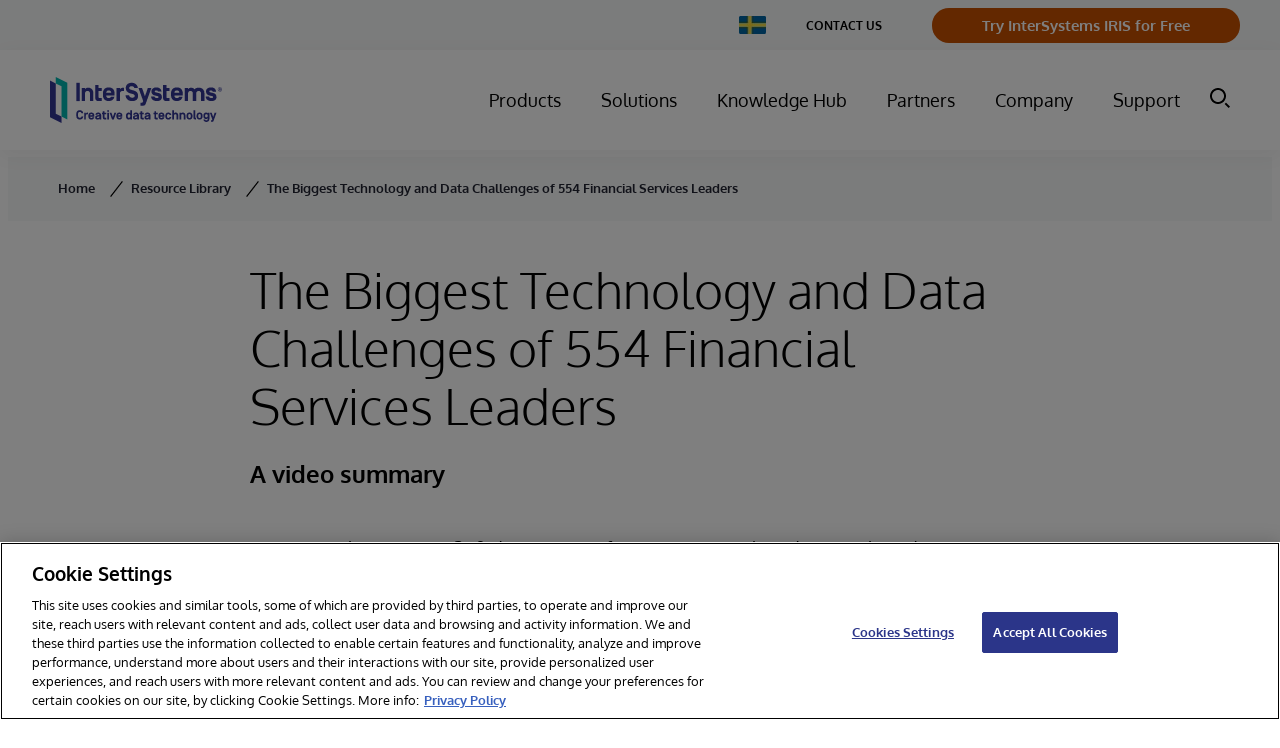

--- FILE ---
content_type: text/html; charset=utf-8
request_url: https://www.google.com/recaptcha/api2/anchor?ar=1&k=6Le_LE4fAAAAANVdsEbpgnHCTB5L0FMwTR0trU8x&co=aHR0cHM6Ly93d3cuaW50ZXJzeXN0ZW1zLmNvbTo0NDM.&hl=en&v=PoyoqOPhxBO7pBk68S4YbpHZ&size=invisible&anchor-ms=20000&execute-ms=30000&cb=ng77ftt3sz9
body_size: 48669
content:
<!DOCTYPE HTML><html dir="ltr" lang="en"><head><meta http-equiv="Content-Type" content="text/html; charset=UTF-8">
<meta http-equiv="X-UA-Compatible" content="IE=edge">
<title>reCAPTCHA</title>
<style type="text/css">
/* cyrillic-ext */
@font-face {
  font-family: 'Roboto';
  font-style: normal;
  font-weight: 400;
  font-stretch: 100%;
  src: url(//fonts.gstatic.com/s/roboto/v48/KFO7CnqEu92Fr1ME7kSn66aGLdTylUAMa3GUBHMdazTgWw.woff2) format('woff2');
  unicode-range: U+0460-052F, U+1C80-1C8A, U+20B4, U+2DE0-2DFF, U+A640-A69F, U+FE2E-FE2F;
}
/* cyrillic */
@font-face {
  font-family: 'Roboto';
  font-style: normal;
  font-weight: 400;
  font-stretch: 100%;
  src: url(//fonts.gstatic.com/s/roboto/v48/KFO7CnqEu92Fr1ME7kSn66aGLdTylUAMa3iUBHMdazTgWw.woff2) format('woff2');
  unicode-range: U+0301, U+0400-045F, U+0490-0491, U+04B0-04B1, U+2116;
}
/* greek-ext */
@font-face {
  font-family: 'Roboto';
  font-style: normal;
  font-weight: 400;
  font-stretch: 100%;
  src: url(//fonts.gstatic.com/s/roboto/v48/KFO7CnqEu92Fr1ME7kSn66aGLdTylUAMa3CUBHMdazTgWw.woff2) format('woff2');
  unicode-range: U+1F00-1FFF;
}
/* greek */
@font-face {
  font-family: 'Roboto';
  font-style: normal;
  font-weight: 400;
  font-stretch: 100%;
  src: url(//fonts.gstatic.com/s/roboto/v48/KFO7CnqEu92Fr1ME7kSn66aGLdTylUAMa3-UBHMdazTgWw.woff2) format('woff2');
  unicode-range: U+0370-0377, U+037A-037F, U+0384-038A, U+038C, U+038E-03A1, U+03A3-03FF;
}
/* math */
@font-face {
  font-family: 'Roboto';
  font-style: normal;
  font-weight: 400;
  font-stretch: 100%;
  src: url(//fonts.gstatic.com/s/roboto/v48/KFO7CnqEu92Fr1ME7kSn66aGLdTylUAMawCUBHMdazTgWw.woff2) format('woff2');
  unicode-range: U+0302-0303, U+0305, U+0307-0308, U+0310, U+0312, U+0315, U+031A, U+0326-0327, U+032C, U+032F-0330, U+0332-0333, U+0338, U+033A, U+0346, U+034D, U+0391-03A1, U+03A3-03A9, U+03B1-03C9, U+03D1, U+03D5-03D6, U+03F0-03F1, U+03F4-03F5, U+2016-2017, U+2034-2038, U+203C, U+2040, U+2043, U+2047, U+2050, U+2057, U+205F, U+2070-2071, U+2074-208E, U+2090-209C, U+20D0-20DC, U+20E1, U+20E5-20EF, U+2100-2112, U+2114-2115, U+2117-2121, U+2123-214F, U+2190, U+2192, U+2194-21AE, U+21B0-21E5, U+21F1-21F2, U+21F4-2211, U+2213-2214, U+2216-22FF, U+2308-230B, U+2310, U+2319, U+231C-2321, U+2336-237A, U+237C, U+2395, U+239B-23B7, U+23D0, U+23DC-23E1, U+2474-2475, U+25AF, U+25B3, U+25B7, U+25BD, U+25C1, U+25CA, U+25CC, U+25FB, U+266D-266F, U+27C0-27FF, U+2900-2AFF, U+2B0E-2B11, U+2B30-2B4C, U+2BFE, U+3030, U+FF5B, U+FF5D, U+1D400-1D7FF, U+1EE00-1EEFF;
}
/* symbols */
@font-face {
  font-family: 'Roboto';
  font-style: normal;
  font-weight: 400;
  font-stretch: 100%;
  src: url(//fonts.gstatic.com/s/roboto/v48/KFO7CnqEu92Fr1ME7kSn66aGLdTylUAMaxKUBHMdazTgWw.woff2) format('woff2');
  unicode-range: U+0001-000C, U+000E-001F, U+007F-009F, U+20DD-20E0, U+20E2-20E4, U+2150-218F, U+2190, U+2192, U+2194-2199, U+21AF, U+21E6-21F0, U+21F3, U+2218-2219, U+2299, U+22C4-22C6, U+2300-243F, U+2440-244A, U+2460-24FF, U+25A0-27BF, U+2800-28FF, U+2921-2922, U+2981, U+29BF, U+29EB, U+2B00-2BFF, U+4DC0-4DFF, U+FFF9-FFFB, U+10140-1018E, U+10190-1019C, U+101A0, U+101D0-101FD, U+102E0-102FB, U+10E60-10E7E, U+1D2C0-1D2D3, U+1D2E0-1D37F, U+1F000-1F0FF, U+1F100-1F1AD, U+1F1E6-1F1FF, U+1F30D-1F30F, U+1F315, U+1F31C, U+1F31E, U+1F320-1F32C, U+1F336, U+1F378, U+1F37D, U+1F382, U+1F393-1F39F, U+1F3A7-1F3A8, U+1F3AC-1F3AF, U+1F3C2, U+1F3C4-1F3C6, U+1F3CA-1F3CE, U+1F3D4-1F3E0, U+1F3ED, U+1F3F1-1F3F3, U+1F3F5-1F3F7, U+1F408, U+1F415, U+1F41F, U+1F426, U+1F43F, U+1F441-1F442, U+1F444, U+1F446-1F449, U+1F44C-1F44E, U+1F453, U+1F46A, U+1F47D, U+1F4A3, U+1F4B0, U+1F4B3, U+1F4B9, U+1F4BB, U+1F4BF, U+1F4C8-1F4CB, U+1F4D6, U+1F4DA, U+1F4DF, U+1F4E3-1F4E6, U+1F4EA-1F4ED, U+1F4F7, U+1F4F9-1F4FB, U+1F4FD-1F4FE, U+1F503, U+1F507-1F50B, U+1F50D, U+1F512-1F513, U+1F53E-1F54A, U+1F54F-1F5FA, U+1F610, U+1F650-1F67F, U+1F687, U+1F68D, U+1F691, U+1F694, U+1F698, U+1F6AD, U+1F6B2, U+1F6B9-1F6BA, U+1F6BC, U+1F6C6-1F6CF, U+1F6D3-1F6D7, U+1F6E0-1F6EA, U+1F6F0-1F6F3, U+1F6F7-1F6FC, U+1F700-1F7FF, U+1F800-1F80B, U+1F810-1F847, U+1F850-1F859, U+1F860-1F887, U+1F890-1F8AD, U+1F8B0-1F8BB, U+1F8C0-1F8C1, U+1F900-1F90B, U+1F93B, U+1F946, U+1F984, U+1F996, U+1F9E9, U+1FA00-1FA6F, U+1FA70-1FA7C, U+1FA80-1FA89, U+1FA8F-1FAC6, U+1FACE-1FADC, U+1FADF-1FAE9, U+1FAF0-1FAF8, U+1FB00-1FBFF;
}
/* vietnamese */
@font-face {
  font-family: 'Roboto';
  font-style: normal;
  font-weight: 400;
  font-stretch: 100%;
  src: url(//fonts.gstatic.com/s/roboto/v48/KFO7CnqEu92Fr1ME7kSn66aGLdTylUAMa3OUBHMdazTgWw.woff2) format('woff2');
  unicode-range: U+0102-0103, U+0110-0111, U+0128-0129, U+0168-0169, U+01A0-01A1, U+01AF-01B0, U+0300-0301, U+0303-0304, U+0308-0309, U+0323, U+0329, U+1EA0-1EF9, U+20AB;
}
/* latin-ext */
@font-face {
  font-family: 'Roboto';
  font-style: normal;
  font-weight: 400;
  font-stretch: 100%;
  src: url(//fonts.gstatic.com/s/roboto/v48/KFO7CnqEu92Fr1ME7kSn66aGLdTylUAMa3KUBHMdazTgWw.woff2) format('woff2');
  unicode-range: U+0100-02BA, U+02BD-02C5, U+02C7-02CC, U+02CE-02D7, U+02DD-02FF, U+0304, U+0308, U+0329, U+1D00-1DBF, U+1E00-1E9F, U+1EF2-1EFF, U+2020, U+20A0-20AB, U+20AD-20C0, U+2113, U+2C60-2C7F, U+A720-A7FF;
}
/* latin */
@font-face {
  font-family: 'Roboto';
  font-style: normal;
  font-weight: 400;
  font-stretch: 100%;
  src: url(//fonts.gstatic.com/s/roboto/v48/KFO7CnqEu92Fr1ME7kSn66aGLdTylUAMa3yUBHMdazQ.woff2) format('woff2');
  unicode-range: U+0000-00FF, U+0131, U+0152-0153, U+02BB-02BC, U+02C6, U+02DA, U+02DC, U+0304, U+0308, U+0329, U+2000-206F, U+20AC, U+2122, U+2191, U+2193, U+2212, U+2215, U+FEFF, U+FFFD;
}
/* cyrillic-ext */
@font-face {
  font-family: 'Roboto';
  font-style: normal;
  font-weight: 500;
  font-stretch: 100%;
  src: url(//fonts.gstatic.com/s/roboto/v48/KFO7CnqEu92Fr1ME7kSn66aGLdTylUAMa3GUBHMdazTgWw.woff2) format('woff2');
  unicode-range: U+0460-052F, U+1C80-1C8A, U+20B4, U+2DE0-2DFF, U+A640-A69F, U+FE2E-FE2F;
}
/* cyrillic */
@font-face {
  font-family: 'Roboto';
  font-style: normal;
  font-weight: 500;
  font-stretch: 100%;
  src: url(//fonts.gstatic.com/s/roboto/v48/KFO7CnqEu92Fr1ME7kSn66aGLdTylUAMa3iUBHMdazTgWw.woff2) format('woff2');
  unicode-range: U+0301, U+0400-045F, U+0490-0491, U+04B0-04B1, U+2116;
}
/* greek-ext */
@font-face {
  font-family: 'Roboto';
  font-style: normal;
  font-weight: 500;
  font-stretch: 100%;
  src: url(//fonts.gstatic.com/s/roboto/v48/KFO7CnqEu92Fr1ME7kSn66aGLdTylUAMa3CUBHMdazTgWw.woff2) format('woff2');
  unicode-range: U+1F00-1FFF;
}
/* greek */
@font-face {
  font-family: 'Roboto';
  font-style: normal;
  font-weight: 500;
  font-stretch: 100%;
  src: url(//fonts.gstatic.com/s/roboto/v48/KFO7CnqEu92Fr1ME7kSn66aGLdTylUAMa3-UBHMdazTgWw.woff2) format('woff2');
  unicode-range: U+0370-0377, U+037A-037F, U+0384-038A, U+038C, U+038E-03A1, U+03A3-03FF;
}
/* math */
@font-face {
  font-family: 'Roboto';
  font-style: normal;
  font-weight: 500;
  font-stretch: 100%;
  src: url(//fonts.gstatic.com/s/roboto/v48/KFO7CnqEu92Fr1ME7kSn66aGLdTylUAMawCUBHMdazTgWw.woff2) format('woff2');
  unicode-range: U+0302-0303, U+0305, U+0307-0308, U+0310, U+0312, U+0315, U+031A, U+0326-0327, U+032C, U+032F-0330, U+0332-0333, U+0338, U+033A, U+0346, U+034D, U+0391-03A1, U+03A3-03A9, U+03B1-03C9, U+03D1, U+03D5-03D6, U+03F0-03F1, U+03F4-03F5, U+2016-2017, U+2034-2038, U+203C, U+2040, U+2043, U+2047, U+2050, U+2057, U+205F, U+2070-2071, U+2074-208E, U+2090-209C, U+20D0-20DC, U+20E1, U+20E5-20EF, U+2100-2112, U+2114-2115, U+2117-2121, U+2123-214F, U+2190, U+2192, U+2194-21AE, U+21B0-21E5, U+21F1-21F2, U+21F4-2211, U+2213-2214, U+2216-22FF, U+2308-230B, U+2310, U+2319, U+231C-2321, U+2336-237A, U+237C, U+2395, U+239B-23B7, U+23D0, U+23DC-23E1, U+2474-2475, U+25AF, U+25B3, U+25B7, U+25BD, U+25C1, U+25CA, U+25CC, U+25FB, U+266D-266F, U+27C0-27FF, U+2900-2AFF, U+2B0E-2B11, U+2B30-2B4C, U+2BFE, U+3030, U+FF5B, U+FF5D, U+1D400-1D7FF, U+1EE00-1EEFF;
}
/* symbols */
@font-face {
  font-family: 'Roboto';
  font-style: normal;
  font-weight: 500;
  font-stretch: 100%;
  src: url(//fonts.gstatic.com/s/roboto/v48/KFO7CnqEu92Fr1ME7kSn66aGLdTylUAMaxKUBHMdazTgWw.woff2) format('woff2');
  unicode-range: U+0001-000C, U+000E-001F, U+007F-009F, U+20DD-20E0, U+20E2-20E4, U+2150-218F, U+2190, U+2192, U+2194-2199, U+21AF, U+21E6-21F0, U+21F3, U+2218-2219, U+2299, U+22C4-22C6, U+2300-243F, U+2440-244A, U+2460-24FF, U+25A0-27BF, U+2800-28FF, U+2921-2922, U+2981, U+29BF, U+29EB, U+2B00-2BFF, U+4DC0-4DFF, U+FFF9-FFFB, U+10140-1018E, U+10190-1019C, U+101A0, U+101D0-101FD, U+102E0-102FB, U+10E60-10E7E, U+1D2C0-1D2D3, U+1D2E0-1D37F, U+1F000-1F0FF, U+1F100-1F1AD, U+1F1E6-1F1FF, U+1F30D-1F30F, U+1F315, U+1F31C, U+1F31E, U+1F320-1F32C, U+1F336, U+1F378, U+1F37D, U+1F382, U+1F393-1F39F, U+1F3A7-1F3A8, U+1F3AC-1F3AF, U+1F3C2, U+1F3C4-1F3C6, U+1F3CA-1F3CE, U+1F3D4-1F3E0, U+1F3ED, U+1F3F1-1F3F3, U+1F3F5-1F3F7, U+1F408, U+1F415, U+1F41F, U+1F426, U+1F43F, U+1F441-1F442, U+1F444, U+1F446-1F449, U+1F44C-1F44E, U+1F453, U+1F46A, U+1F47D, U+1F4A3, U+1F4B0, U+1F4B3, U+1F4B9, U+1F4BB, U+1F4BF, U+1F4C8-1F4CB, U+1F4D6, U+1F4DA, U+1F4DF, U+1F4E3-1F4E6, U+1F4EA-1F4ED, U+1F4F7, U+1F4F9-1F4FB, U+1F4FD-1F4FE, U+1F503, U+1F507-1F50B, U+1F50D, U+1F512-1F513, U+1F53E-1F54A, U+1F54F-1F5FA, U+1F610, U+1F650-1F67F, U+1F687, U+1F68D, U+1F691, U+1F694, U+1F698, U+1F6AD, U+1F6B2, U+1F6B9-1F6BA, U+1F6BC, U+1F6C6-1F6CF, U+1F6D3-1F6D7, U+1F6E0-1F6EA, U+1F6F0-1F6F3, U+1F6F7-1F6FC, U+1F700-1F7FF, U+1F800-1F80B, U+1F810-1F847, U+1F850-1F859, U+1F860-1F887, U+1F890-1F8AD, U+1F8B0-1F8BB, U+1F8C0-1F8C1, U+1F900-1F90B, U+1F93B, U+1F946, U+1F984, U+1F996, U+1F9E9, U+1FA00-1FA6F, U+1FA70-1FA7C, U+1FA80-1FA89, U+1FA8F-1FAC6, U+1FACE-1FADC, U+1FADF-1FAE9, U+1FAF0-1FAF8, U+1FB00-1FBFF;
}
/* vietnamese */
@font-face {
  font-family: 'Roboto';
  font-style: normal;
  font-weight: 500;
  font-stretch: 100%;
  src: url(//fonts.gstatic.com/s/roboto/v48/KFO7CnqEu92Fr1ME7kSn66aGLdTylUAMa3OUBHMdazTgWw.woff2) format('woff2');
  unicode-range: U+0102-0103, U+0110-0111, U+0128-0129, U+0168-0169, U+01A0-01A1, U+01AF-01B0, U+0300-0301, U+0303-0304, U+0308-0309, U+0323, U+0329, U+1EA0-1EF9, U+20AB;
}
/* latin-ext */
@font-face {
  font-family: 'Roboto';
  font-style: normal;
  font-weight: 500;
  font-stretch: 100%;
  src: url(//fonts.gstatic.com/s/roboto/v48/KFO7CnqEu92Fr1ME7kSn66aGLdTylUAMa3KUBHMdazTgWw.woff2) format('woff2');
  unicode-range: U+0100-02BA, U+02BD-02C5, U+02C7-02CC, U+02CE-02D7, U+02DD-02FF, U+0304, U+0308, U+0329, U+1D00-1DBF, U+1E00-1E9F, U+1EF2-1EFF, U+2020, U+20A0-20AB, U+20AD-20C0, U+2113, U+2C60-2C7F, U+A720-A7FF;
}
/* latin */
@font-face {
  font-family: 'Roboto';
  font-style: normal;
  font-weight: 500;
  font-stretch: 100%;
  src: url(//fonts.gstatic.com/s/roboto/v48/KFO7CnqEu92Fr1ME7kSn66aGLdTylUAMa3yUBHMdazQ.woff2) format('woff2');
  unicode-range: U+0000-00FF, U+0131, U+0152-0153, U+02BB-02BC, U+02C6, U+02DA, U+02DC, U+0304, U+0308, U+0329, U+2000-206F, U+20AC, U+2122, U+2191, U+2193, U+2212, U+2215, U+FEFF, U+FFFD;
}
/* cyrillic-ext */
@font-face {
  font-family: 'Roboto';
  font-style: normal;
  font-weight: 900;
  font-stretch: 100%;
  src: url(//fonts.gstatic.com/s/roboto/v48/KFO7CnqEu92Fr1ME7kSn66aGLdTylUAMa3GUBHMdazTgWw.woff2) format('woff2');
  unicode-range: U+0460-052F, U+1C80-1C8A, U+20B4, U+2DE0-2DFF, U+A640-A69F, U+FE2E-FE2F;
}
/* cyrillic */
@font-face {
  font-family: 'Roboto';
  font-style: normal;
  font-weight: 900;
  font-stretch: 100%;
  src: url(//fonts.gstatic.com/s/roboto/v48/KFO7CnqEu92Fr1ME7kSn66aGLdTylUAMa3iUBHMdazTgWw.woff2) format('woff2');
  unicode-range: U+0301, U+0400-045F, U+0490-0491, U+04B0-04B1, U+2116;
}
/* greek-ext */
@font-face {
  font-family: 'Roboto';
  font-style: normal;
  font-weight: 900;
  font-stretch: 100%;
  src: url(//fonts.gstatic.com/s/roboto/v48/KFO7CnqEu92Fr1ME7kSn66aGLdTylUAMa3CUBHMdazTgWw.woff2) format('woff2');
  unicode-range: U+1F00-1FFF;
}
/* greek */
@font-face {
  font-family: 'Roboto';
  font-style: normal;
  font-weight: 900;
  font-stretch: 100%;
  src: url(//fonts.gstatic.com/s/roboto/v48/KFO7CnqEu92Fr1ME7kSn66aGLdTylUAMa3-UBHMdazTgWw.woff2) format('woff2');
  unicode-range: U+0370-0377, U+037A-037F, U+0384-038A, U+038C, U+038E-03A1, U+03A3-03FF;
}
/* math */
@font-face {
  font-family: 'Roboto';
  font-style: normal;
  font-weight: 900;
  font-stretch: 100%;
  src: url(//fonts.gstatic.com/s/roboto/v48/KFO7CnqEu92Fr1ME7kSn66aGLdTylUAMawCUBHMdazTgWw.woff2) format('woff2');
  unicode-range: U+0302-0303, U+0305, U+0307-0308, U+0310, U+0312, U+0315, U+031A, U+0326-0327, U+032C, U+032F-0330, U+0332-0333, U+0338, U+033A, U+0346, U+034D, U+0391-03A1, U+03A3-03A9, U+03B1-03C9, U+03D1, U+03D5-03D6, U+03F0-03F1, U+03F4-03F5, U+2016-2017, U+2034-2038, U+203C, U+2040, U+2043, U+2047, U+2050, U+2057, U+205F, U+2070-2071, U+2074-208E, U+2090-209C, U+20D0-20DC, U+20E1, U+20E5-20EF, U+2100-2112, U+2114-2115, U+2117-2121, U+2123-214F, U+2190, U+2192, U+2194-21AE, U+21B0-21E5, U+21F1-21F2, U+21F4-2211, U+2213-2214, U+2216-22FF, U+2308-230B, U+2310, U+2319, U+231C-2321, U+2336-237A, U+237C, U+2395, U+239B-23B7, U+23D0, U+23DC-23E1, U+2474-2475, U+25AF, U+25B3, U+25B7, U+25BD, U+25C1, U+25CA, U+25CC, U+25FB, U+266D-266F, U+27C0-27FF, U+2900-2AFF, U+2B0E-2B11, U+2B30-2B4C, U+2BFE, U+3030, U+FF5B, U+FF5D, U+1D400-1D7FF, U+1EE00-1EEFF;
}
/* symbols */
@font-face {
  font-family: 'Roboto';
  font-style: normal;
  font-weight: 900;
  font-stretch: 100%;
  src: url(//fonts.gstatic.com/s/roboto/v48/KFO7CnqEu92Fr1ME7kSn66aGLdTylUAMaxKUBHMdazTgWw.woff2) format('woff2');
  unicode-range: U+0001-000C, U+000E-001F, U+007F-009F, U+20DD-20E0, U+20E2-20E4, U+2150-218F, U+2190, U+2192, U+2194-2199, U+21AF, U+21E6-21F0, U+21F3, U+2218-2219, U+2299, U+22C4-22C6, U+2300-243F, U+2440-244A, U+2460-24FF, U+25A0-27BF, U+2800-28FF, U+2921-2922, U+2981, U+29BF, U+29EB, U+2B00-2BFF, U+4DC0-4DFF, U+FFF9-FFFB, U+10140-1018E, U+10190-1019C, U+101A0, U+101D0-101FD, U+102E0-102FB, U+10E60-10E7E, U+1D2C0-1D2D3, U+1D2E0-1D37F, U+1F000-1F0FF, U+1F100-1F1AD, U+1F1E6-1F1FF, U+1F30D-1F30F, U+1F315, U+1F31C, U+1F31E, U+1F320-1F32C, U+1F336, U+1F378, U+1F37D, U+1F382, U+1F393-1F39F, U+1F3A7-1F3A8, U+1F3AC-1F3AF, U+1F3C2, U+1F3C4-1F3C6, U+1F3CA-1F3CE, U+1F3D4-1F3E0, U+1F3ED, U+1F3F1-1F3F3, U+1F3F5-1F3F7, U+1F408, U+1F415, U+1F41F, U+1F426, U+1F43F, U+1F441-1F442, U+1F444, U+1F446-1F449, U+1F44C-1F44E, U+1F453, U+1F46A, U+1F47D, U+1F4A3, U+1F4B0, U+1F4B3, U+1F4B9, U+1F4BB, U+1F4BF, U+1F4C8-1F4CB, U+1F4D6, U+1F4DA, U+1F4DF, U+1F4E3-1F4E6, U+1F4EA-1F4ED, U+1F4F7, U+1F4F9-1F4FB, U+1F4FD-1F4FE, U+1F503, U+1F507-1F50B, U+1F50D, U+1F512-1F513, U+1F53E-1F54A, U+1F54F-1F5FA, U+1F610, U+1F650-1F67F, U+1F687, U+1F68D, U+1F691, U+1F694, U+1F698, U+1F6AD, U+1F6B2, U+1F6B9-1F6BA, U+1F6BC, U+1F6C6-1F6CF, U+1F6D3-1F6D7, U+1F6E0-1F6EA, U+1F6F0-1F6F3, U+1F6F7-1F6FC, U+1F700-1F7FF, U+1F800-1F80B, U+1F810-1F847, U+1F850-1F859, U+1F860-1F887, U+1F890-1F8AD, U+1F8B0-1F8BB, U+1F8C0-1F8C1, U+1F900-1F90B, U+1F93B, U+1F946, U+1F984, U+1F996, U+1F9E9, U+1FA00-1FA6F, U+1FA70-1FA7C, U+1FA80-1FA89, U+1FA8F-1FAC6, U+1FACE-1FADC, U+1FADF-1FAE9, U+1FAF0-1FAF8, U+1FB00-1FBFF;
}
/* vietnamese */
@font-face {
  font-family: 'Roboto';
  font-style: normal;
  font-weight: 900;
  font-stretch: 100%;
  src: url(//fonts.gstatic.com/s/roboto/v48/KFO7CnqEu92Fr1ME7kSn66aGLdTylUAMa3OUBHMdazTgWw.woff2) format('woff2');
  unicode-range: U+0102-0103, U+0110-0111, U+0128-0129, U+0168-0169, U+01A0-01A1, U+01AF-01B0, U+0300-0301, U+0303-0304, U+0308-0309, U+0323, U+0329, U+1EA0-1EF9, U+20AB;
}
/* latin-ext */
@font-face {
  font-family: 'Roboto';
  font-style: normal;
  font-weight: 900;
  font-stretch: 100%;
  src: url(//fonts.gstatic.com/s/roboto/v48/KFO7CnqEu92Fr1ME7kSn66aGLdTylUAMa3KUBHMdazTgWw.woff2) format('woff2');
  unicode-range: U+0100-02BA, U+02BD-02C5, U+02C7-02CC, U+02CE-02D7, U+02DD-02FF, U+0304, U+0308, U+0329, U+1D00-1DBF, U+1E00-1E9F, U+1EF2-1EFF, U+2020, U+20A0-20AB, U+20AD-20C0, U+2113, U+2C60-2C7F, U+A720-A7FF;
}
/* latin */
@font-face {
  font-family: 'Roboto';
  font-style: normal;
  font-weight: 900;
  font-stretch: 100%;
  src: url(//fonts.gstatic.com/s/roboto/v48/KFO7CnqEu92Fr1ME7kSn66aGLdTylUAMa3yUBHMdazQ.woff2) format('woff2');
  unicode-range: U+0000-00FF, U+0131, U+0152-0153, U+02BB-02BC, U+02C6, U+02DA, U+02DC, U+0304, U+0308, U+0329, U+2000-206F, U+20AC, U+2122, U+2191, U+2193, U+2212, U+2215, U+FEFF, U+FFFD;
}

</style>
<link rel="stylesheet" type="text/css" href="https://www.gstatic.com/recaptcha/releases/PoyoqOPhxBO7pBk68S4YbpHZ/styles__ltr.css">
<script nonce="1aQ4gnDLBUqfiCit7nIVVQ" type="text/javascript">window['__recaptcha_api'] = 'https://www.google.com/recaptcha/api2/';</script>
<script type="text/javascript" src="https://www.gstatic.com/recaptcha/releases/PoyoqOPhxBO7pBk68S4YbpHZ/recaptcha__en.js" nonce="1aQ4gnDLBUqfiCit7nIVVQ">
      
    </script></head>
<body><div id="rc-anchor-alert" class="rc-anchor-alert"></div>
<input type="hidden" id="recaptcha-token" value="[base64]">
<script type="text/javascript" nonce="1aQ4gnDLBUqfiCit7nIVVQ">
      recaptcha.anchor.Main.init("[\x22ainput\x22,[\x22bgdata\x22,\x22\x22,\[base64]/[base64]/[base64]/[base64]/[base64]/[base64]/[base64]/[base64]/[base64]/[base64]\\u003d\x22,\[base64]\x22,\x22wrN4H8Khwp/CrhMcWcOZw7EzwqDDuwbCmsOpB8KlE8OwOU/DsSzCssOKw7zCsBQwecOrw4LCl8O2LHXDusOrwq45wpjDlsOUAsOSw6jCt8K9wqXCrMOHw57Cq8OHc8Oow6/[base64]/[base64]/CscO2JcKYXMKvbVAMw7DCug05OAYUwqbChxzDmcKUw5DDlVfCksOSKQLCisK8HMKxwpXCqFhsa8K9I8O6QsKhGsOVw4LCgF/ChcKeYnU0wrpzC8ODBW0TJsKZM8O1w5bDjcKmw4HClsOYF8KQZgJBw6jCt8Kzw6hswqrDh3LCgsOVwovCt1nCrj7DtFwOw6/Cr0VFw6PCsRzDpGh7wqfDmXnDnMOYZV/CncO3wplja8K5AmArEsK8w4R9w53DpMKZw5jCgTQ7b8O0w7PDv8KJwqxfwroxVMKNSVXDr2DDksKXwp/Cj8KQwpZVwp3DsG/CsBnCosK+w5BDbnFIRnHCln7CoQPCscKpworDk8ORDsOTRMOzwpk3AcKLwoB9w6FlwpB/wpJ6K8Oxw6rCkjHCusKXcWcoH8KFwobDtwdNwpNmccKTEsOkVSzCkUpMMEPCkiR/w4Y+UcKuA8K3w7bDqX3CoALDpMKrfMOPwrDCtV3CuEzCoG/CnSpKAsKMwr/CjBA/wqFPw5LCvUdQJ0wqFDoBwpzDszfDhcOHWhvCqcOeSCVWwqItwpJawp9wwpTDlkwZw4HDhAHCj8OdJFvCoBoTwqjChBYLJ1TChiswYMOBaEbCkEM7w4rDusKmwrIDZWLCq0MbMcKwC8O/wqrDiBTCqGDDv8O4VMKqw6TChcOrw4JFBQ/DlMKeWsKxw41fNMONw6gWwqrCi8KMKsKPw5Uxw5slb8OlTlDCo8OTwrVTw5zCq8KOw6nDl8OMORXDjsK4PwvCtWnCuVbChMKow48yasOMbHhPEAl4N3QZw4PCsSUGw7LDum/DucOiwo8/[base64]/[base64]/Dr8OnGsOhT8O3woEiw5MfcjvDk8OLMMOqOMO7PH/Dq2I2w4TCvcOBH1zCiEHCvzBjw5fDgDQTCsOgOsKRwpLDikUwwrXDg17Dp0jCm2bDu3bDrjbDncK5wocIHcK/[base64]/w5dWwo/CkMKhw6rCqMOqQxccT8OuwrjCjlXClMOEGsOowpXCsMOJw6PCtmvDncOOwpgafsOLOQMVe8OecQfDjGxlYMKiC8O+wqllG8KnwozCkjZyBUEEwot3w4zDi8KKwprCscKjFlxmV8Kmw4YJwrnDlXFFdMKrworClcOWOwl2PcOOw6V0wq7CvsKdC0DCnX/CrMKVw4dPw5jDgMKsdcKREiHDvsOqA2XCr8O3wonCvcK1wrJMw7PCjMKkYcKJcsKtRFbDocO0XsKdwpo4eCp9w5LDtcOwGU4XNcOww6Y/[base64]/[base64]/CqMKowrLDsw4TwoQiw55Twq1oc2fDghFKfMKkworCnlDChzlEU0/CmcOZPMO4w6nDu1rCv3FAw6ISwrLClTfCqBjCnsOdMsOxwpQvA1vCssOiU8KhQ8KIecO2FsO2DcKTw6DCrkVcwpBdOmU7wpF2wqYvHGMIPMKIBcOmw5rDtsKIDG3Dry5NfmPDrQbCkAnCucKIbsOKCkfDrl1YVcOfwr/Dv8Kzw4QzfEVrwrM2WX/Dmkphwr4Ew5F6wojDr1nCgsKVwpPCi1LDoGxCw5LDiMKic8OhFmDDnsKow6U5wpXDvW8NccKJI8K9w5U+w5wmwp8fXMK7bBNMwq3DhcKcw5TCimnDnMOpwqICw7gmcycmwrMVDEVueMK4wpPDlQLCgsOaOsOYwoN/wqXDvx0ewrTDlcKtwrlHNMOOGcKjwqQxwpDDs8K1Q8KEJAZEw6APwpXCv8OJBsOdwr/CqcKiwpDCiS4iIsKEw6A2aCpFworCnzjDpjTCgsKDdmPDowbDi8O8GRJtfgYyYcKBw7EiwqFRKjbDlWVEw6DCjnxuwq3CgQ3DscORWwBFwo4QXisIwp1TdMOWLsKaw6NKVsOEAi/Dr1NSEkHDiMOIUsKtXFJMTQfDt8OhGEjCrnTCuUrDq0EJwqXCvsO3fsO+wo3Dr8OBw4zCh3ojw5nCt3TDuS/Cnl4sw7ELw4nDisOQwp3DtcOpYsKBwr7Dt8K5wrjDvX5rbRvCm8OZT8OXwqNQYTxNw6hXBWDCvMOEw7vDosOhamnClmPDjDPCh8OmwrgmTS/DmcKWw5pyw7XDtmoqBMKIw7Y1Dx/DnXJaw67CosOiNcOIacKCw5sDa8OFw6bCrcOUw7ZmKMKzwpHDnyBIf8KAwpjCunDCmsOKeXNOX8O5I8K5w4lXKMKSw4APeWcww5siwoFhw6vDlBnDlMK3bHdiwqUgw69Fwqgbw7hHFsK1SMK8bcO/[base64]/w77CtzVlE8OYwovDsk/[base64]/Ds8OUAMOFw4TDmhbCvksjw4URwqBiZcOJwqrCmcKjFw9HeTfDkygPwpXDuMKpwqVxQ2XClX1mw7IuTcK6wqDDgjAnw5Z+H8OmwooFwrwATiRpwqINMD8rFTPCrMOJw7A2w5nCsnJqQsKGQcKAwp9tIR3DhxYKw7pvMcOvwrQTOGXDhsO5wr0nSlYbwp/CgXAZOnwhwpBmU8K7e8O1NXtYacO9AQzDh27DpRN0Gyh9d8OUwq3DsHo1w782ChQIwo1nPx3DuVLDhMKTen8HccKVMMKcwogWw7nCkcKWVlZ8w7rCulpdwoMjAsKGbw5kNRMCYsOzw57Dg8OZw5nCpMO4w5RzwqJwcgHDgsKDY2bCqxBkw6I5b8OSw6vDjcK/woLCk8KvwpEuw4wywqbDrcKzEsKKwovDm1JcSk7CnMOiw4Bzw41jwrxDwqrCjDVPSDwbXVsJT8KhKsOGeMO6wqfCk8KlNMOFw7B0w5Ziw41rJh3DrhEQSFvCjxzDr8KPw5PCsEhhBsOXw6bDjMKSa8Ktw4XCp1Rqw5jCuWkbw6w6OcOjIR/[base64]/CjyTClHYHBUXCl8ONGkh/fUBjw4PDpMORHsKKw6wHw4EtNlhkYMKqbcKCw4jDtMKrHcKFwrcUwoTDnwrDtMOuw7HDmAZIw6A1w5jDgsKKB1Q3IsOEIsKAccO6wpJ9w6l1KCLDrkYhVsKbwrgTwoHCrQnCuwvDkTjClsOKwq/CtsOFZ1UVTcOXw4jDhMOyw5/DocOINGHCjWnDgsKsWsKTw6ZXwofCscO5wrpfw6hoWT0/w7fCl8OWV8OIw4Rdwq3DrGLDmUrDvMK7w4rDr8OHIMK/woAfwp7CjsOTwqlDwrTDoA3DghjDq2wTwqLCuWnCtWVdV8KyYsKiw7V7w6jDs8OIYMK9JF9eMMOHw5nDqsKlw7LDucKFw7bCq8O0IcKgYSHCj1LDqcKvwrXCp8OXw7/CpsKtUMOSw600DUxPNkTDg8KkLsKKwoIvwqRfw4DCgcKJw60Hw7nDnsK5VMKZw5hrw5tgJsO6CUPCh0/ClyJSw6LCscOkGR/CowxLb1PDgcKfb8OVwop6w4zDo8OzBgdeO8OeCXBpRMOMdmXDmgBrw4bDqUtqwprCmDPCliJfwpQHwq3Dp8OWwqzCj10kdcOQR8KaazpTfTXDmDXDlMKjwoTDmQJqw47DlsKTOMKeK8OqasKfwq3Cu0bCi8O3w4Vlw5A2wrLCsSLChSI3G8Kww4/CnMKLwpczTMOnw6LClcOTMDPDgTbDsGbDsQwSa2PDgcKYwq13Mj3DsWtTaVgewoc1w5fCtQcoMMOjwrwnccKSYWJzw6Iib8Kkw44Owq4IB2VYEsO9wpZBPm7DicK/LMK2w5E7GcOBwrsTIHbDngDCiUbCtFfDrUtlwrFyGsOMw4Qhw5pxNkPCncOzVMKiw6PDvwDDsA59w6nDs2XDsEjDu8Oew6fCtDg+LGnCs8OjwpV6w4RCFsOBKkrDpsOewo/[base64]/DtjvCii3Ds8K2TsKjS3HCjcOpw6fDgz3Ds1kNwrZ/wpTDlcOtFsKPVMO4ZcOhwokDw7dnwp5kwptvw4nCjkzDucKew7fDmMKFw7fCgsOSwox3eXfDjEIsw4AmNcOwwopPb8OFYyZFwpEvwrlqwo/DiWPDhlbDj3jDlTYpcx4uPsOrWE3ChMOpw78hHsOzL8OSwofDjGvCn8OUccOJw4QPwrobGBRfw4VbwrM4P8OzOcOrWFNFwp/DvcOOwoXCh8OIFcKrw4LDkcO+G8KaAUnCoSLDvAzCk2nDgcOkwoDDpsO9w5DCjwxvODIFYMK4wqjChCVJwodgZwvDtzvDhMKhwrXCtDTCiELCq8KpwqLDr8Krw6jClgcoVcK7UMKUPWvCiy/DqD/Dk8KZQmnDr0Vmw792w6TCv8OsDG1zw7klw6PCvD3DnX/[base64]/Di1PCvA0lw50UEsKmMFzCn8K3w5hPAMKjJm3Do1NDw7PDtcKfRsKuwoFlOcOkwqUDccOBw7RjAMKGM8OXYyZowr/DsSDDtMOsJcKswq3CkcOxwoVuw5vDr2vCgcOOw7zCmF/DiMKFwoBww5rDpjxYw5pSK1bDmsKewofCjywqe8OIXMKPHQU+C0LDjMKHw4jDmsKzwq5/w5bDgsOIZCUpwoTClTjCncKOwpgNPcKPw5DDuMKqKyTDlcOZFFzCnGYvw7zDiX4Pw7t3w4k0wpYRwpfDicObPMOuw4tKTkpjZsObw6p3wqQQVTh/[base64]/CkjTDhMKeek8swqsgwqsDw7XCkAdPw63CocKLwqkgRMOawrHDsR5xwpl7FnrCjmVdw6VLES0OWDPCvC9uEX9mw4xiw4BPw4TCrcOzw4HDtn/[base64]/CsXEOw4LCqW/DqsO+w6tTTcKRMsKOw67Cqm4OOcKFw4UVMMOcw51Gwpw/FxMvw73ChMOWwqxqSMO8w5TDinZtWMKxw44SC8Ovw6NzNcKiwp/[base64]/CmcOxw5HDhsO6Gl4wwp3CsnfCpS5mw5V3w7BXwpfCvTsYw6sswo1Pw7LCp8KKwrEaSC5eMi4JPyLDpFXClsOQw7NWw6BlVsOjw4g8Gw5Aw70awo3DlMKpwoI1RH/[base64]/K8KGVcKAw7HCpE/CujHCvQDDk8Ouw7XDkMKOXsOLIcO2w7hAwpwfMVpnfcOIM8O4wogfV0BiFnQZY8KNFy5lTy7CgsKDw4cCwroeLTXDpcODXMO3J8KiwqDDjcKhEntkw4LDqCtKwpQcPsK8WsK+wqPCoXPCrcK3TsKqwrNPewHDvsOewrxgw45Fw5bCtsObCcKdMC13bMK/w6rCpMORwoMwVMO7w47Cu8KnGV5qTcKWw6kYw7oNNcOhw5ggw7AzG8Okw7gYwrVNJsOpwoERw7bDnC7DuVjCm8Klw4ozwrnDthjDiQlVZcK7wqx3wrnCkMOpw7rCpV7CkMKEw6FVGR/ChcOZwqfCil/CjcKnwp7DjQ7Dk8KEWMOaZzNsGFnDoRvCscKbRsKfEcK2W2VFZx1kw4s+w7rDscKKNcOhV8KBw7l5QCJ0wrtxISbClzZYc0HClRrCl8K7wrnDtMO/w5d9C0rCl8Kgw5DDo0Enw6M/JMKsw5LDujnDkQpgOcOSw7gCIHhxG8OQBcKAGXTDtlXCnj4YwpbCmXR2w6vCighOw5HCl0geVUUxV2LDkcK/[base64]/CsB7CiRbDnMO5fsOiwpHCl8O9BBVFOyrCliImTThgHsK1w7kVw60SZWMQOMOnwp0aXcOzwo1dWsOnw7YLw5zCoQPCki9+FMKswozCksKiw6zCvsO/wqTDjsK/w5rCjcK8w4NLw5RLNMOTSsK6w4FBw4bClB4KMU9NcsOhBRdeWMKnNg3DkD5ddlQRwoPCgMOowqTCsMKmW8O3fcKAJSBMw5Bgw6rChlxgZsK0U3nDrCvCnsKiFUXCicKoIMO2UhxjGMOPPsO5EiXDgzdQw64qwoAvGMO7w6/[base64]/DpidpwqrDgEMrFl3CmcOpcWgJaxRtw5Nfw4J/O8KJacKzWCUbPgXDtcKIfhwOwpQDw4VIFsODclUwwpvDjwlVw6jCt3IHwpTCiMKlNyhAejRAKT5Gw5/[base64]/Dow08JcKMe8KYw7cMwrw1AMKQD0vDqy8JIsOjw69ewrU/QHNCwpk+MnbCtAzChMKvwoBQT8K/VgPCuMOJw43Cl1jCscKrw4PDusOqWcO4fhTDscKtwqXCoBUaOkDCoD/Cmx/CpsKmK1NnesOKJ8O1Ky17LAJ3w79dT1LDmS56PmFlHcOJGQfCkcOAwrjDphBELMOfVAzCmzbDpsKqLVRXwr1RF3zDqGMzw4/Cjw7Ds8KTS3nCucODw4oZP8OyAsO0W23ClzZQwofDgynCqMK8w73DlcKtNFpnwoFTw60WOMKdCsO0w5HCo2Mdw5XDghlww7TDiGzCnV8SwrAGVMORVMK4w7g/KBHDpzACJcOFA2jChMKqw41ZwrVvw7Miwp3DrcKXw4zCugbDsFl6KMOPZ0NKZWzDvU1VwqDCnTHCrMOTFDQnw49iHEFGw5fCg8OmPUHCnEs3d8OsJMKFPMOwa8Oywol5wrXCtywQP3XDu0fDj2HChElje8KHw79vIcOfb0Ynwp3DhcK+JUdpW8ODAMKlwoDCqnHDji8/aiBWwrXCoGHCo0TDuHZTJRVVw6XCoUnDnsObw5cPw7AnAnJ0w78UK09KLcORwooxw6Qfw41nw5nDgMK7wofCtwPDlA7CocKDVFwsHXzDhcKPwoPCtFDDrHJdejTDosKkbMOaw5dIHcKrw47DqMK+DsK1Q8OZwrEuw7NCw7sewozCv0vDlFMUS8K/w5Z5w60yB1dCwpsTwqrDpMKQw5TDnEBBacKCw4PDqnBMwprCoMOOVMORSlbCpizCjw3Cg8Kja2vCpsOZTcOZw75lUik8cC/DqsOEQyvDuUUjESZeP3LCvG/DpsOzG8O8IcORBFLDlA3CpGnDgW5HwqsNRsOXfcOVwpbCgEpJQTLCh8K9MBJaw7cswoEmw6k2eSwrw68KMVLCmRTCrFxmwqHCusKIwppJw5TDhMOBTkIcasKZUMOewq9/T8Okw7lTCmVlw6PChi8JGMOWQcKJBMOiwqk3UMKGw7rCnCMEOxwNVsOiGcKUw78KbRfDtVMmNsOjwqLDgAfDmyUgw5/DlR/[base64]/w6TDumB6BTMlEFsIw5dnwp1kw4shOcO1WsOjYcKyX1tYMiLCgi8xUsORbisEwrDCrxJIwqzDhUjCt1rDqMKSwqTDoMOqO8OVfsK2NHvCsXnCtcO8w6jDo8K/PVvCvMOzUcKLwoXDrybDm8KoTcKuCU1zdh8WCcKew7bDqlLCoMKFB8O/w5nCixTDpsO8wqgWwqcBw4IRBsKvKQfDqcKvw5jCgMOLw60Ewq0mIC3ChH4cdMOCw6PCt0LDu8OGbsOPRcKkw79Dw47DrinDqVBYbsKobMOFClErHMK1TMO/wpwBBMO+W3nCksKSw73DusK2TUDDp1MgE8KFJ3PDpsOXw68sw6lgPxEeXsO+B8Ktw7vCjcOjw4LCv8Odw5fCplTDpcOhw75xOB7ClE/CmcKTacORwqbDonxHw43DjSsLwqrDiX3Dgix5cMONwowew6p1w4HCn8Obw5XCp1ZfZCzDhsOweVtuX8KLwq0ZPmjCiMOjwrvCtxdpw6kob2E7woAmw5LCo8KPwq0iw5bChsKtwpxEwo4aw4JOLF3DiC9iMjl+w48/dlpcJcOowpLDlA1balB9woLDhMKCNScjEBwhwo3DhMKPw4bCrcOHwogmw7TDj8OgwpkPJcKkw5PDn8OGwq7CsH0gw4DCnsKKMsOpNcKVwofDoMOxVMK0QTIaGxzDgRZyw6oawoHCnljDqj/DqsOcw6DDvwXDl8O+el/DqjlKwoIbFcO1eWnDnHvDtylvKsK7AjzCkExlworCsVonw5PCvyfDh3lUw59RTBIIwqU6wpsiQHDDrmBsVsOTw4guw6/DqsKgRsOWfcKMw4jDvsKYXkhCw7rDksK0w6FGw6bCi0XCqsOYw5R0wpJhw7bDrMOawq4LFwLDuy4bwqlGw7vDt8O9w6AkZ0oXwq9Vw6zCuhHDr8Obw60/wq10wpkmaMOQwrHCqU9swpo2C20IwpjCuVjCtihKw6Axw7bCv1zCtjjDt8Ocw6p+FcOMw7PDqigqO8Ouw7Inw5BQfMK2YcKXw79XUDNcwqc0wqw/NDZ0w6wCw4tzwpgKw5sHIkQHfQNvw7s4LjpKOcO/SETCg3xYGl1hw61aJ8KXRVPDmmXDtAJGbEbCncODwq4+M33Ci0zCiGTCiMK6EcObecOOw5J2KMKRRsKNw5wjw7/Dlypjw7EhR8OawoHDhsO9RcO0S8O2ZQzDuMKKdsOmw69Pw6hSfUMQaMKSwq/CiHvCsEjCgEjDtMOWw7Nvw6hewp/CsnZ5P3Ztw5R3IijCgQ0xTifCuwTCt2FLHEIMBFDCiMKmJ8OEVsOuw4LCtA7DlMKaEMO3w6RFZ8KnEXrClMKbFjtMCMODNGnDqMKmXSHCksK4w7HDk8O1DsKpMMKZVGJmXhjDjMK0NjHCq8Kzw5jCmsORcS7Cvwc/F8KvEULCncKsw593JMK0w695LsKfM8Kaw43Dl8OuwoPCl8Omw6h2bMK7wpM+NwQfwp7Cp8OdMk9IdCg0wo0nwp0xT8OXWsOlw4pbG8OHw7AJw6YmwpPDpzoYwqVQw4IOH2sbwrfCpWdMV8Ocw69Vw50Mw41TbcOSw6/Dm8Kow701QcOwIW/DlC/Di8Oxw4LDt03CiEjDh8OJw4TCoDTCoA/CkALDisKvwobCiMOPIsKQw7o/EcOLTMKHR8OLC8KRw54Ww4oDw67ClsKpwrhLCMK1w6rDmDdrbcKlw4R7wpUHw79rw5RAdcKWAsKqL8KuJB4BNQBGIgjDiCjDpcKxBsKawqV+VwgCP8KHwq/DvTHDuX8SWcK/wqzCtcKAwoTDr8KYd8OAw6nCqQ/[base64]/Cr8KAEsOYaDXCtxZKwr/CtsO/L8KrwpJYwr5ZI8KTw59yWmPCsMOZwod6Z8K3Oj/Cq8OgdyMcdWEAX2bCoGhSMEfDlMKnCkhXOcOBT8KOwqTCqnPCq8KUw6ocw7jCsznCi8KUP0DCp8OBQ8KZL3rCmWXDmUk/wqdww492wpPClW3CjMKmQyfCjcOoBH3CuyfDlR83w5HDgQoDwoEpwrPCukIzwp4Qa8KoWMORwq/DugAow53CqsOEeMOywr9yw6U5wprChAQNOAzCtmLCqMKOw7nCjkHDolU2aF1/[base64]/CqhbDsyNqwqHDnSnDr8OFw6VFZcOtwqXCgETDk0TCksKIw6MPSXNAwo4tw7cuMcOLP8OUw77CiA7CiSHCtsKYTTpCXsKDworDtcOSwpDDpMKTJB5eaBvDjA/[base64]/CnsOXwqjDlMO4Z3IqSsKdw7oFwpXDpnZbaidgwrQtw64TJ2VxT8Ozw6VzQU/CigLCkygcwpHDvMOTw6ALw5TDuA0Mw6rCpsKlQsOSS29/fEU0w67Dmz/Dknojfk3Dn8ODacONw6Mkw7IEDsKAw6XCjAjDiRYjwpF1csOPVMOow4PCllQewqd9XDvDn8KqwqrChUPDqcOywrVZw7EUKHzClnEPWUDCtl3CpcKSCcO/[base64]/[base64]/DjDbCtcOjw7J4wrItXsODw7XDqMKNwq8lwoA1BMOIL2N1wqkjKWfDgsOOYcOuw5jCiXk+HwHDuirDosKNw5jCk8OKwq7DlHMHw5rDg2rDk8O1w6w0wpfCqSdkXsKaDsKQw4jCpcO9AVXCqE11w6LDpsOvwq1Gwp/[base64]/w7dTwqYewpc1wprCr8O6w7w1wqrCrsKvw77Cli5EI8OmUsKiWyvDuEETw5fChlQlw6TDiwtywpU2w6jCqkLDjmNfL8K6wqpccMOUKMK7EsKpw68sw7zCki7Cr8OjEnAsMhbDjEHCjn5Wwq5yZ8OeGkY/[base64]/KitbORzCtQ7Djg/Drk/Do23ClsKEwp5fwrLCqsKYOmnDjDHCvcKfJTbCtUTDpcK9w6wVTMKfHn8mw53CgHzDuhLDvMK2A8OOwq/DnR0TR1/CunHDmF7CrHMMPhLCpcOowqc/w67DpsOxXxzCvjd0ZHPCjMK4woTDqGrDmsOoHRXDr8KIGUZjw6Bgw7bDscK4QUPDscOpFDciXMKnbhXDg0bCtMOMTD7CkxUqUsKiwpnChcOnfMKXw67DrQBSwr5tw6hiEybCg8OKLcK2w61/[base64]/[base64]/Ds8Ogw4HCr8OlOMOLwonDisKZMS0ZVj99Pm8twps4SzwyL1cRJMOjGcOBQm/DqcOBCDk/wqDDux7CvsKJBMODDMOEw73Ctnx1bC9Xw7Z8GMKAwo47DcOHw4LCj03Cswkjw7bDiDoBw7JmC0lvw5fDn8OcNWLDucKrPcOjKcKXUMOew63Co1HDuMKYB8OKBEXDkyLCrsO4w4bCmhJOdsOLwoQxFWBNWWfDtGwjX8K5w6V+wrkuYHbCoEnCk0k5wrllw5TDtcONwq/CpcOOez0ZwrYAYcOeSk4KByHCh2pnTFNXwqofTGtqAWRQYwlIITsLw7ZBDUfChcK9TMOQworCrD3DmsK+RcK6SnB7wpbChcKaQx0Qwr8oYsK2w6/ChwvDicKKcCnClsKkw7DDisOfw7cww57CqMOoSUg/w63ClnbCtDPCvkUpaTglYCgYwoDCt8OFwogRw47CrcKVYXvDqcKXYD/CpFHDjDTDo31Kw4lswrHClzY2wpnDsDB7EWzCjhAIS2vDvjUxw4DClMKUIMOPwozDqMKZHMKpf8OSw6Blw6VewoTCvCDCsjsZwqvCgilAw6vCqnPDvcK1YsO5eSozA8K1emc7woHCpMOcw6xdXsKPV2/[base64]/DqcOuRcOcwqLDpHTDqD4jw4dXI8Kvwr7CizBsc8Kbw5VbVsKbw49Tw6XCtcKoLwvCt8KwSHHDpBIXw44DE8KTFcOTSMKKwrITwo/CtSJ+wpw/[base64]/[base64]/CtMKbeUHDg0RuZULCtsOvKMK9RcOAwot4BcOFw611RzRIJDbCpzkmB0lRw71cS2gfTmQMEH4Zw5Qyw64UwrQ+wq7CmwgYw4Z/w75+QcKLw71YDMK/[base64]/DkMKOwpPDlR7ChVBlJXIXwqvDnMOjw50+QB40ex/[base64]/DiQExcFQOw5tSwqpoPD52W8OiwqHCvcKjw5LCpQ3DhiQUKcODQcOwZcOYw5TCgMO3fRnDp21/NxfCrcOzF8OaOnlBWMKqBEjDucO1KcKZwqLChsOCN8KEw6zDnDTDog/[base64]/CvMOuw59VYcOOdcKyw5Vsw5ZDfcOMwoM3ax1KRVtySHnCjMK1NMKuGnHDk8O9AsKvR3oDwrLCgMO4dMOdXjPDm8Kew4U0D8Okw51Dw58JFRxJNcOGLH3CoR7CmsO4BMOXDiHCvsOKwoBIwqwUw7jDncOuwr3Dn3Akw5EOwqogIsKxLMKbcA4keMKew5vCont6XG/CusOhYTIgIMOBdEI8wp9eCkLDmcKwPsKLeinDvyrCvF4bEMOUwrYubCYGFl3DusOBPX/CgsOYwqNUCsKhwpbCrcOqTsOEP8K8wovCvsKdworDrD5Xw5bClsKjRcK7Z8KIfsKSIWDDilrDrMOTS8OcHDgIw55gwrPCqmXDsHIhFcKJDWzCrw8GwroeJmrDgS3ChXvCjmvDtsOtw7jDo8Okwo/CuAzDsnPDrMOnwq9CeMKYw4A0wq3CmxxWwo52KCvDmHDDh8KWwo8HJ0rCiCXDtcK0TnrDvnk4D3AhwoUgAcKcw6/CisKxYsKiPT9ZfSwvwpYKw5LCpMOldgdNdcKOw4krwrBmcGMHFVDCrcOOUR0rKR7DosOMwp/[base64]/[base64]/XknDi8ONw6bCom51w4LCgAfChz/Dj8Kqw7o8CW9zbsKBw4TCgsOTWsOmwo1Fwpk+wp1XB8Kuwqg9woMawp5iNcOKFBZ4X8Kxwpg6wqLDr8O/wrcTw43CjiDDrhzCtsOjE2dvLcOMQ8KNHG08w7lbwo10wpQfwqoywqzCn3rDhMOPc8Khwo1iw5PCo8OuVsKxw7/CjwZ8T1PCmw/[base64]/[base64]/CuhjDuAbDvn3DgcOpNTLClXXDncKGwpJxwrTDiSVIwoPDlsKdT8KDaHxZclZ0w559dMOewqzDgF4AKcKrwoBww6kcEC/[base64]/[base64]/DmXDCgMKdw7tGw7MeJWQfMcKVwozCuQbCoMONwrbCkDtQFH1dVwnCl2Z+w6PDmgtIwoxsF3rCh8KLw6bDn8K8XHrCoS3CpcKFDcOSY2U2wq/DlcO3woTCrlM7A8KwCsODwobChEDCjxfDizLCqBLClAV4I8KnHVplJSorwolPQcO6wrQhFMK8MEkgR0TDuCrCssK/[base64]/DpMKDwpI+wpUBHXPCsU/CgSDCvDPCngZUwpMFHCUfbHh6w74qXMKAwr7Di0PCn8OWKmrDoAbDthbCpXx9QGICYBkhw7R8J8KyUcOPw4dHWkHCsMObw5nDkAfCnsO+ZClsBxrDj8KQwqoUw5UWwqjCtHprYcK/E8K+S1DCqiR0wrvCjcOVwrErw6RdesOLwo0aw497wrcjY8KJw7fDjsKDDsOaC0fCrGtUwr3CnUPDt8OXwrRPLcKgw4/[base64]/CpcK2Ohhrwr3CpMKvw6BPwp52HMKrEsK0McOiwp8pwprDjxnDqMO1NSvDqmDCisK4O0bCh8OeGMO7w5rCucKzwqpxwqUHa07DpMK8MRkjw4/DizTCvQXCn1o/DxxawrTDuGcRLGTDn1fDjcOCewp9w7JIACcjbsKrX8O6eXfCg3HDlMOcw7UmwqB4eFl4w4ACw6PDvCHCk2QAN8KRIVkZwpBSJMKlPsO9wq3CmBJLwpVtw4/CnFTCvGDDpsO/MwTCiz/[base64]/CiyDDosOQeMOANTPCscO0XTrCj8Ksw6Fdwp3CuMO6wrAtLh/[base64]/DrDjCtcK0w7XCpXvCqBTDgyd6VMKcw4nCjMK7w5jCnicLw6PDtsOLLwzCvcODw4LCtsOwRxIDwqzClQ8OI3QUw5/DhcOWwrnCsUcXI3fDiz7ClcKcBcOfOnBnwrDDlMK6EsKWwpZnw7I/[base64]/Dslsiwpxmw4jDmMKqw70Yw6TDrMKEWwpKw54SMsKHZCbCpcOuIMKaOm9uw7zChhfDvcKkEHo5MMKVwo3Dp0ZUw4HDl8O+w4JNw4vCuxpdOsKZScONQ2vCl8KcU1cCwqEiW8KqGVXDviZWw7kdw7cVwotSGRvCqDLDkFPDqxrCh3PDucOiUD9fLmY3wofDkDs/w7bDgcKEw45Xwq7CucO4UH1ew6p+w6AMdsOLICfCk1/DlMOif1VGQlTDssK9bwHCu34Gw40Fw6YVACEaPkLCmMKWY2TCt8KWFMOoMMOTwrhLfMKBUnsWw47Ds1PDgwIfw6caSAdOw7ZuwofDh2DDlj8zVEp2w57DtsKMw7R+w4M4K8K/wpAhwpzCm8Ojw7XDgybDksOtw4DCn2YfHy7CtcOSw5lCLMO0w6xFw6bCvyh7wrVTUQpYN8OcwrNewo/Co8Kuw7Vud8KECsObb8KZN3NcwpMKw4DCjsOyw7LCr0PCr2pNTlscwp3Cuw4Mw7x9N8KgwrZYQMO8LBceTEYrdMKQwrjClgcpfcKZwqpfYMOeJ8KwwqbDmGcKw6DCsMK7wqdqw51KBMOFw4/[base64]/[base64]/DmQN2ZMKowod5KBTCqsOsw7TDhnTDml3DpMKCw4F9dDFSw4k1w4PDksOhw5d1w5bDrRo1wrTCpsO8P1VVw4htw6Uhw7E3wr0BM8Osw49GWGwlMRXCtUQwB1kAwrLCjEZQJGvDrTPDu8KcLMOpHlbCpGhTLMKrwq/CjTQLw7nCui7CvsOKfcKLLjoJQMKOw7A/w7Icd8OydcK1NizDgsOEeXBtw4PCgFxdGsOgw5rCvcOMw6bDisKiw5FFw74Pw6NKw6MwwpHCllJGw7EpOhvDqcO+RcO2wo0Ywo/DtiFYw5ZBw7jCr1nDsDzCjcOZwplcBsOLIsKOAi7CgMKaBcO0wqI2w53DsRsxwq4LcTrDiA4iwp86YThrf2nCi8Kuwq7Dg8OVUyx5wrjDtX43RsKuFkxpwpx2wpvCoB3CoGjDh2rChMObwq0bw591wrfCoMOfZ8OnJx/CtcO8wrkYw7tIw78Iw5RMw4oKwrNKw5wlEl1Cwrh8BHNJXjDCqmIdw7DDv8KCw4/CvcK2W8OcCcOQw6N5woZjfVPCiSE1H3oHw5TDhAUHw6TDusKww6A2aQpzwqvCmsKeZGDCnMK2J8K6cgHDqk8wBDfDn8ObbEQ6RMKYLinDi8KMNsOJVQzDsU42w6bDncOpOcOMworCjirCgsKvbmvChFJ/w5tywo9awqNrdMOQL0ETFBo9w5hGCg3DssK4b8Oiwr7DusKXw51MXwvDvVnDvXtAcgfDi8OgLsKgwoMqS8KuH8KmacK8woM8eSkfdjbCh8Khw5tpwovDm8K4wqoXwodFwp19BsK5w6EEe8KEwpMjF1HDrR9/Ly7DqWLCjhl/wq/Clw/ClcKJw63CtAM8dcOyfjwfX8O4e8OYw5TDlMOjwpNzw7jCqMKzDFXDsUxcw5/DpHB6Z8OiwpxWwr/CiiHCm3pVWRECw5XDucOtw4huwogEw5bDs8K1HXXDlcK9wr4LwpAMEcO7Nj/Dq8Oxwp/CtMKIwqbDoURRw6DDqBwtw6A/dTTCmsOCGwZTQBsQAcOkbMOUEkRFIsK8w5DDpGlWwpt3BUXDqUJbw4bCjV3Dh8KgA0R6w7vCuyJcw7/[base64]/ClMKlw6fDlRnCtnbDrQFsw7LCk8OXwogVPsKkwrHCsxHDusOdbTbDnsO3w6IBXT1FCMKDPE49w6JWYsO3wpXCrMKCc8OUw73DpsKswpvClzl/woxhwrgAw4TCpMOiHTLCmVbClcKYZidPwr1owotnLcK9WCkVwprCvMOmw6YRKg55TcKwZsOxU8KvXxc4w5ZXw71TScKpYcOnIMKSJcOVw6lGwoLCrMK8w7vCnXc7GcOsw5wSw7PCjMKdwrMkwo9NJhNMUsOtw68/[base64]/ClwROJ8KiCUhGEMKUw50gScKlDMKPw7vCu8KSWR1MazXCpMO8JsKoFmxuXnDDocOgDztZJGM7woN1w64ELsO4wr9rw6nDhTZgTkLCusK+w5U8wosHJBQcw7bDgsKTMsKbSRPCgMO3w67DncKywrTDjsKcwqfCgxDCgsKdwrkaw7/[base64]/cMO7YcKgUMK9w4/[base64]/wo0pw6TCrmbDrCfCh8KPRhPDoQDDl8KuAG7Cs8Olw5HChBh0e8OYIwnDjMKGGsOYYsKfwos+w4F/wqPCncKRwrLCjsKywqIDwpXCm8Odw6jDtGXDlAd3JAYXbTh2w4dDO8ODwpF/wqrDo30WEFzCkAovw5YYwow4w6HDmy3CjFEzw4TCikglwqjDjCLDoEtGwphZw70xw70SflDCtsKoecO/wr3CucOawpsLwqpPNx0BVGhlWlHCnQU1V8O0w5vCjCAwAijDli4FRcKsw5/Dr8K6c8KWw5Zyw6sHwojCrgAnw6R1JB5ObyRwF8O4EMOewoxawr3Cu8KpwpoMKsKowo4cK8OswpJ2OTgOw6trw6/[base64]/Dqkwfw5tnwqpGw6kzwrHCsWLCoyzDmcKKVhfCqMOQeVXCkcKgNHfDi8OubDteJWtuwrrDpk4Fwo4GwrRgw5gfwqMWQQ7Dl2IoOcOrw5/CgsO3PsKfWBjDmU8Tw6R9wo3CkMOIMGdZw5HCncK5I2fCgsKQw4rCgTPDksKlwqVVasKcwo8aZgTDicOKwp/DvhfDiHDCjMOoXUjCj8KPAGPDqsK6wpYjwqXCrXYEwq7CqQPCom7DpMKNw5nDhVUKw53DicKmw7fDkmjCtMKKw5nDosOcKsKUF1BIEcO/fxVTKAR8wpw7w47CqwTCv1HChcO3Lw7CukjCssOLVcO/wo7CjsKqw40Ew5rDjm7ChlpvRm0Xw5/DsD7DhcK+w5/CvMOVZsOowqMQODZ6wpszOV5UFiFuEcOtHD7DuMKWSDMDwpIzw57DgMKWDsK/SD7CrxdVw7YxAFvCnEc1dcO6wqjDlGnCulM/UcKoaQhvw5TDlT0BwoQ/XMKvw7vCicOMOcKAwp/[base64]/Dp8KJwpXDhMO1aWEIwqvDuXULwopTViMCVjnDmkTClWfCqcO5wq8hw7jDtMOVw78EPw8nEMOIw7PCiSTDmUfCvcO8H8KJwoHCrVjCv8K+Y8Krw50IOjJ7ZMKBw4l0MB3DmcOZF8KSw6TDs2k/fgjCoH0Bw7tew5TDjzTCmBw3wpvDkcKiw6pGwrDCmUo6JMKxU3kawpdXI8K2cgvCu8KXJifDqlt7wr1SXcKrCsOyw55uVMKtUyrDrQ1KwrQjwrZzEAxfTcKfQcKtwoxTWMKiXsOpSFUrwozDvD7DicKdwrZsLSErPB8/w4bDqsOrw6/CtMK7VUTDnTRrf8K6w4AOOsOtw67CoVMIw5HCusOcRXoAwqAQSMKrDcKfwrMJOGbDlz1yUcOzXwHCu8KDW8KaG2jCg3fCssOyWCsrw55ZwrvCoXXChBrCryHCm8OJwqDCr8KCGMO/[base64]/[base64]/[base64]/CiUpZWMKgQMKawozCjcO+AznCm0B8w6PDmsKtworDnsKCwo8Bw5IHwqPDlcODw6nDgcObF8KrRmPDp8KaC8KVVUTDgcKmSl7CkMONHWrCgsKbQcOlasOUwr83w7pQwp80wrfDhxnCpcOPWsKUw5/Dok3DoB4jTSnDqltUUU3DuTTCvmrDvBXDusKRw6lJw7rCp8OUwqAKw4o/elIVwo9vOsOrcsKsF8KawotGw4kPw7jCsTPDlcKkQsKOw5HCu8O7w49DQirCnxHCoMOWwpLDriMTShlAwpNSIMKSw7ZJZMO/wqpCwpIKWcO3EVZJwpHDnMKKHsOAw69UOh/ChBnCq0TCtm5ddhnCrXzDpsOWaX4gw65nwpnCr0RyAxseTMKMMzfChMOkTcKcwpNPYcOEw5oLw4jDk8OPwqUpw5MXwok3W8Kbw4UtLF3DtgZdwpNiw4fChcOCGyg0SsOuGiTDiVHCqgRlOzYXwoFKw5rChwjDkh/DmUJrwo7Ct2DDvnNAwpQNwqzClDDCj8Kbw64kE08VKcKHw7TCp8OIw6PDvsObwpHDpVwmdsO9w5J/[base64]/Cm3rDqxRuVcOKHRfDq8Kj\x22],null,[\x22conf\x22,null,\x226Le_LE4fAAAAANVdsEbpgnHCTB5L0FMwTR0trU8x\x22,0,null,null,null,1,[21,125,63,73,95,87,41,43,42,83,102,105,109,121],[1017145,971],0,null,null,null,null,0,null,0,null,700,1,null,0,\[base64]/76lBhnEnQkZnOKMAhk\\u003d\x22,0,0,null,null,1,null,0,0,null,null,null,0],\x22https://www.intersystems.com:443\x22,null,[3,1,1],null,null,null,1,3600,[\x22https://www.google.com/intl/en/policies/privacy/\x22,\x22https://www.google.com/intl/en/policies/terms/\x22],\x22XA2SndeZQACXbVPtncDMG5YSKG+JUkXND0O2bGY2ZIM\\u003d\x22,1,0,null,1,1768783835865,0,0,[113],null,[171,200],\x22RC-IGJ9K22A9mMM7w\x22,null,null,null,null,null,\x220dAFcWeA7Fe7BrZ0VjGh1fjMrbV2y_OrtgixRIXmuVFFruMY7EU7ZLv_Eq4Alqb8DiIpZVzA9SwGqlBBVCcFAQefazwyiNhiTP3g\x22,1768866635695]");
    </script></body></html>